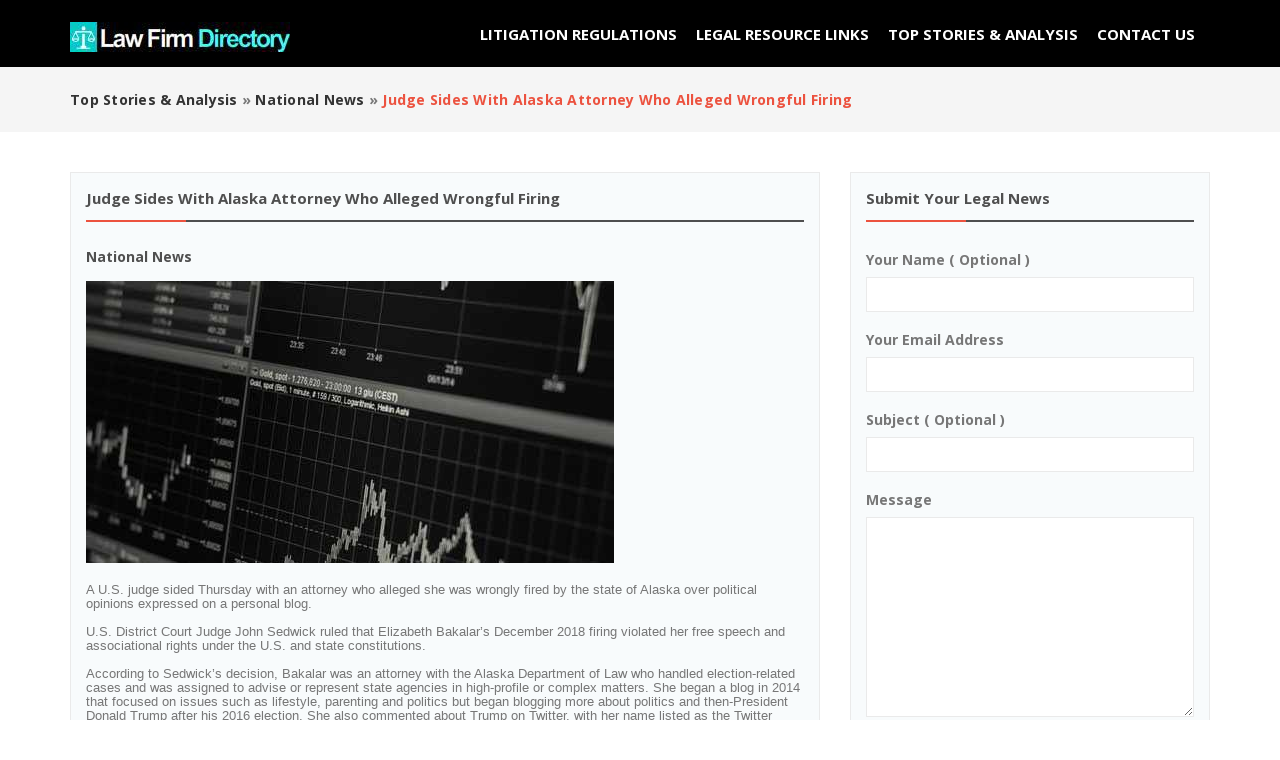

--- FILE ---
content_type: text/html; charset=UTF-8
request_url: http://www.onepercentmarketing.com/top-stories-analysis/national-news/judge-sides-with-alaska-attorney-who-alleged-wrongful-firing_i2429
body_size: 6654
content:
<!DOCTYPE html PUBLIC "-//W3C//DTD XHTML 1.0 Transitional//EN" "http://www.w3.org/TR/xhtml1/DTD/xhtml1-transitional.dtd">

<html xmlns="http://www.w3.org/1999/xhtml" dir="ltr" lang="en-US">
<head>
<meta http-equiv="Content-type" content="text/html; charset=utf-8" />
<title>Judge sides with Alaska attorney who alleged wrongful firing  - One Law Firm Directory | Court News</title>
<meta name="description" content="National News , A U.S. judge sided Thursday with an attorney who alleged she was wrongly fired by the state of Alaska over political opi..." />
<meta name="keywords" content="National News" />
<meta http-equiv="Cache-Control" content="no-cache" />
<meta http-equiv="Expires" content="Fri, Jan 01 1970 00:00:00 GMT" />
<meta name="viewport" content="initial-scale = 1.0,maximum-scale = 1.0" />
<meta name="apple-mobile-web-app-capable" content="yes">
<meta name="apple-mobile-web-app-status-bar-style" content="black">
<link rel="shortcut icon" href="http://www.onepercentmarketing.com/oc-content/uploads/favicon.png" type="image/x-icon" />
<link href="http://www.onepercentmarketing.com/oc-content/themes/osclasswizards/js/jquery-ui/jquery-ui-1.10.2.custom.min.css" rel="stylesheet" type="text/css" />
<script type="text/javascript">
    var osclasswizards = window.osclasswizards || {};
    osclasswizards.base_url = 'http://www.onepercentmarketing.com/index.php';
    osclasswizards.langs = {"delete":"Delete","cancel":"Cancel"};
    osclasswizards.fancybox_prev = 'Previous image';
    osclasswizards.fancybox_next = 'Next image';
    osclasswizards.fancybox_closeBtn = 'Close';
    osclasswizards.locations_input_as = 'text';
    osclasswizards.rtl_view = '0';
</script>
<!--Ie Js-->
<!--[if lt IE 7]> <html class="no-js ie6 oldie" lang="en"> <![endif]-->
<!--[if IE 7]>    <html class="no-js ie7 oldie" lang="en"> <![endif]-->
<!--[if IE 8]>    <html class="no-js ie8 oldie" lang="en"> <![endif]-->
<!--[if lt IE 9]>
	<script src="http://html5shim.googlecode.com/svn/trunk/html5.js"></script>
    <![endif]-->

<link href="http://www.onepercentmarketing.com/oc-content/themes/osclasswizards/css/bootstrap.min.css" rel="stylesheet" type="text/css" />
<link href="http://www.onepercentmarketing.com/oc-content/themes/osclasswizards/css/main.css" rel="stylesheet" type="text/css" />
<link href="http://www.onepercentmarketing.com/oc-content/themes/osclasswizards/css/apps-green.css" rel="stylesheet" type="text/css" />
<meta name="generator" content="Osclass 3.7.4" /><meta name="robots" content="index, follow" />
<meta name="googlebot" content="index, follow" />
<link href="http://www.onepercentmarketing.com/oc-content/themes/osclasswizards/css/font-awesome/css/font-awesome.min.css" rel="stylesheet" type="text/css" />
<link href="http://www.onepercentmarketing.com/oc-includes/osclass/assets/js/fineuploader/fineuploader.css" rel="stylesheet" type="text/css" />
<link href="http://www.onepercentmarketing.com/oc-content/themes/osclasswizards/css/ajax-uploader.css" rel="stylesheet" type="text/css" />
<link href="http://www.onepercentmarketing.com/oc-content/themes/osclasswizards/js/fancybox/jquery.fancybox.css" rel="stylesheet" type="text/css" />
<script type="text/javascript" src="http://www.onepercentmarketing.com/oc-includes/osclass/assets/js/date.min.js"></script>
<script type="text/javascript" src="http://www.onepercentmarketing.com/oc-content/themes/osclasswizards/js/jquery.min.js"></script>
<script type="text/javascript" src="http://www.onepercentmarketing.com/oc-includes/osclass/assets/js/fineuploader/jquery.fineuploader.min.js"></script>
<script type="text/javascript" src="http://www.onepercentmarketing.com/oc-includes/osclass/assets/js/jquery-ui.min.js"></script>
<script type="text/javascript" src="http://www.onepercentmarketing.com/oc-content/themes/osclasswizards/js/fancybox/jquery.fancybox.pack.js"></script>
<script type="text/javascript" src="http://www.onepercentmarketing.com/oc-content/themes/osclasswizards/js/jquery.validate.min.js"></script>
<script type="text/javascript" src="http://www.onepercentmarketing.com/oc-content/themes/osclasswizards/js/bootstrap.min.js"></script>
<script type="text/javascript" src="http://www.onepercentmarketing.com/oc-content/themes/osclasswizards/js/library.js"></script>
<script type="text/javascript" src="http://www.onepercentmarketing.com/oc-content/themes/osclasswizards/js/global.js"></script>
<script>
 (function(i,s,o,g,r,a,m){i['GoogleAnalyticsObject']=r;i[r]=i[r]||function(){
  (i[r].q=i[r].q||[]).push(arguments)},i[r].l=1*new Date();a=s.createElement(o),
  m=s.getElementsByTagName(o)[0];a.async=1;a.src=g;m.parentNode.insertBefore(a,m)
  })(window,document,'script','https://www.google-analytics.com/analytics.js','ga');

  ga('create', 'UA-106398565-1', 'auto');
  ga('send', 'pageview');

</script>
</head>

<body class="item">
<header id="header">
  <div class="main_header" id="main_header">
    <div class="container">
      <div id="logo"> <a href="http://www.onepercentmarketing.com/"><img border="0" alt="One Law Firm Directory | Court News" src="http://www.onepercentmarketing.com/oc-content/uploads/logo.jpg"></a> <span id="description">One Law Firm Directory was designed with sophisticated clients in mind, to direct them to relevant providers of legal services.</span> </div>
      <h2 class="pull-right toggle"><i class="fa fa-align-justify"></i></h2>
      <ul class=" publish links">
        				<li><a href="http://www.onepercentmarketing.com/litigation-regulations">Litigation Regulations</a></li>
				<li><a href="http://www.onepercentmarketing.com/legal-resource-links">Legal Resource Links</a></li>
				<li><a href="http://www.onepercentmarketing.com/top-stories-analysis">Top Stories & Analysis </a></li>
		
        <li> <a href="http://www.onepercentmarketing.com/contact">
          Contact Us          </a> </li>
      </ul>
      <div class="publish">
              </div>
    </div>
  </div>
    </header>
<div class="wrapper-flash">
    <div class="breadcrumb">
    <div class="container"> <ul class="breadcrumb">
<li class="first-child" itemscope itemtype="http://data-vocabulary.org/Breadcrumb" ><a href="http://www.onepercentmarketing.com/top-stories-analysis" itemprop="url"><span itemprop="title">Top Stories & Analysis </span></a></li>

<li itemscope itemtype="http://data-vocabulary.org/Breadcrumb" > &raquo; <a href="http://www.onepercentmarketing.com/top-stories-analysis/national-news" itemprop="url"><span itemprop="title">National News</span></a></li>

<li class="last-child" itemscope itemtype="http://data-vocabulary.org/Breadcrumb" > &raquo; <span itemprop="title">Judge sides with Alaska attorney who alleged wrongful firing</span></li>
</ul>
 </div>
  </div>
    </div>
<div class="wrapper" id="content">
<div class="container">
<div id="main">

<div class="row">
  <div class="col-sm-7 col-md-8">
    <div id="item-content">
            <h1 class="title title_code"> <strong>Judge sides with Alaska attorney who alleged wrongful firing</strong> </h1>
 	  
	  <h2>National News</h2>

            <div class="item-photos">
        <div class="row">
                    <div class="col-md-10"> <a href="http://www.onepercentmarketing.com/oc-content/uploads/24/536.jpg" class="main-photo" title="Image 1 / 1"> <img class="img-responsive" src="http://www.onepercentmarketing.com/oc-content/uploads/24/536.jpg" alt="Judge sides with Alaska attorney who alleged wrongful firing" title="Judge sides with Alaska attorney who alleged wrongful firing" /> </a></div>
                            </div>
      </div>
            <div id="description">
        <p><p class="MsoNormal"><span style="font-size: 10pt; line-height: 107%; font-family: Helvetica, 'sans-serif'; background-image: initial; background-position: initial; background-size: initial; background-repeat: initial; background-attachment: initial; background-origin: initial; background-clip: initial;">A U.S. judge sided Thursday with an attorney who alleged she was wrongly fired by the state of Alaska over political opinions expressed on a personal blog.</span><span style="font-size: 10pt; line-height: 107%; font-family: Helvetica, 'sans-serif';"><br /> <br /> <span style="background-image: initial; background-position: initial; background-size: initial; background-repeat: initial; background-attachment: initial; background-origin: initial; background-clip: initial;">U.S. District Court Judge John Sedwick ruled that Elizabeth Bakalar&rsquo;s December 2018 firing violated her free speech and associational rights under the U.S. and state constitutions.</span><br /> <br /> <span style="background-image: initial; background-position: initial; background-size: initial; background-repeat: initial; background-attachment: initial; background-origin: initial; background-clip: initial;">According to Sedwick&rsquo;s decision, Bakalar was an attorney with the Alaska Department of Law who handled election-related cases and was assigned to advise or represent state agencies in high-profile or complex matters. She began a blog in 2014 that focused on issues such as lifestyle, parenting and politics but began blogging more about politics and then-President Donald Trump after his 2016 election. She also commented about Trump on Twitter, with her name listed as the Twitter handle, the order says.</span><br /> <br /> <span style="background-image: initial; background-position: initial; background-size: initial; background-repeat: initial; background-attachment: initial; background-origin: initial; background-clip: initial;">Shortly after Republican Gov. Mike Dunleavy&rsquo;s election in 2018, the chair of his transition team and later his chief of staff, Tuckerman Babcock, sent a memo to a broad swath of state employees requesting they submit their resignations along with a statement of interest in continuing to work for the new administration. The request was derided by attorneys for Bakalar and others as a demand for a &ldquo;loyalty pledge.&rdquo;</span><br /> <br /> <span style="background-image: initial; background-position: initial; background-size: initial; background-repeat: initial; background-attachment: initial; background-origin: initial; background-clip: initial;">&ldquo;To keep their jobs employees had to actually offer up a resignation with an accompanying statement of interest in continuing with the new administration and then hope that the incoming administration would reject the resignation,&rdquo; Sedwick wrote.</span><br /> <br /> <span style="background-image: initial; background-position: initial; background-size: initial; background-repeat: initial; background-attachment: initial; background-origin: initial; background-clip: initial;">Babcock said he fired Bakalar because he considered the tone of her resignation letter to be unprofessional, the order says. But Sedwick said Babcock did not accept the resignation of an assistant attorney general who used the same wording he had found objectionable when used by Bakalar.</span><br /> <br /> <span style="background-image: initial; background-position: initial; background-size: initial; background-repeat: initial; background-attachment: initial; background-origin: initial; background-clip: initial;">While every lawyer in the Department of Law received the memo, just two &mdash; Bakalar and another attorney who had been critical of Trump on social media &mdash; had their resignation letters accepted, according to Sedwick&rsquo;s decision.</span></span></p></p>

        
              </div>
    </div>
 
      </div>
  <div class="col-sm-5 col-md-4">
    
    
<div id="sidebar">
  
  <div id="contact" class="widget-box form-container form-vertical">
		      <div class="title">
        <h1>
          Submit Your Legal News        </h1>
      </div>
      <div class="resp-wrapper">
        <ul id="error_list">
        </ul>
        <form name="contact_form" action="http://www.onepercentmarketing.com/index.php" method="post" ><input type='hidden' name='CSRFName' value='CSRF1287662919_292523862' />
        <input type='hidden' name='CSRFToken' value='78b043881f4ceac3baca8ffaa0caf656c26aca4c5089973ffe838e93b7a5965a72a4fd14796e1f304e87f8db21f122c2d3b5213610b120a6704241e09e27eab2' />
          <input type="hidden" name="page" value="contact" />
          <input type="hidden" name="action" value="contact_post" />
          <div class="form-group">
            <label class="control-label" for="yourName">
              Your name              (
              optional              )</label>
            <div class="controls">
              <input id="yourName" type="text" name="yourName" value="" />            </div>
          </div>
          <div class="form-group">
            <label class="control-label" for="yourEmail">
              Your email address            </label>
            <div class="controls">
              <input id="yourEmail" type="text" name="yourEmail" value="" />            </div>
          </div>
          <div class="form-group">
            <label class="control-label" for="subject">
              Subject              (
              optional              )</label>
            <div class="controls">
              <input id="subject" type="text" name="subject" value="" />            </div>
          </div>
          <div class="form-group">
            <label class="control-label" for="message">
              Message            </label>
            <div class="controls textarea">
              <textarea id="message" name="message" rows="10"></textarea>            </div>
          </div>
		             <div class="form-group">
            <div class="controls">
                            
              <button type="submit" class="btn btn-success">
              Send              </button>
                          </div>
          </div>
        </form>
        <script type="text/javascript">
    $(document).ready(function(){
        // Code for form validation
        $("form[name=contact_form]").validate({
            rules: {
                message: {
                    required: true,
                    minlength: 1
                },
                yourEmail: {
                    required: true,
                    email: true
                }
            },
            messages: {
                yourEmail: {
                    required: "Email: this field is required.",
                    email: "Invalid email address."
                },
                message: {
                    required: "Message: this field is required.",
                    minlength: "Message: this field is required."
                }
            },
            errorLabelContainer: "#error_list",
            wrapper: "li",
            invalidHandler: function(form, validator) {
                $('html,body').animate({ scrollTop: $('h1').offset().top }, { duration: 250, easing: 'swing'});
            },
            submitHandler: function(form){
                $('button[type=submit], input[type=submit]').attr('disabled', 'disabled');
                form.submit();
            }
        });
    });
</script>
      </div>		
		
  </div>
  
      
</div>
  </div>
</div>
<div class="similar_ads">
  <h2 class="title">
    Related listings  </h2>
  
<ul class="listings_list listing-card" id="listing-card-list">
      <li class="listings_list listing-card">
    <div class="list_space"> <span class="ribbon"> <i class="fa fa-star"></i> </span>
      <div class="row">
        <div class="col-sm-4 col-md-4">
          <figure>
                                    <a class="listing-thumb" href="http://www.onepercentmarketing.com/top-stories-analysis/national-news/some-michigan-counties-pause-jury-trials-amid-covid-surge_i2428" title="Some Michigan counties pause jury trials amid COVID surge"><img src="http://www.onepercentmarketing.com/oc-content/uploads/24/535_thumbnail.jpg" title="" alt="Some Michigan counties pause jury trials amid COVID surge" width="264" height="141" class="img-responsive"></a>
                                  </figure>
        </div>
        <div class="col-sm-8 col-md-8">
          <div class="info">
            <div class="detail_info">
              <h4><a href="http://www.onepercentmarketing.com/top-stories-analysis/national-news/some-michigan-counties-pause-jury-trials-amid-covid-surge_i2428" title="Some Michigan counties pause jury trials amid COVID surge">Some Michigan counties pause jury trials amid COVID surge</a></h4>
             
              <div class="attribute_list"> <span class="category"><i class="fa fa-pencil"></i> National News</span> 
			  <span class="location"> 
        		<i class="fa fa-clock-o"></i> 01/18/2022		        </span>
                              </div>
              <p>Jury trials have been paused in some western Michigan counties due to a surge in coronavirus cases, court officials said Monday. Chief Judge Mark Trusock said all jury trials in Kent County 17th Circuit Court, based in Grand Rapids, were on hold unti...</p>
                          </div>
          </div>
        </div>
      </div>
    </div>
  </li>
      <li class="listings_list listing-card">
    <div class="list_space"> <span class="ribbon"> <i class="fa fa-star"></i> </span>
      <div class="row">
        <div class="col-sm-4 col-md-4">
          <figure>
                                    <a class="listing-thumb" href="http://www.onepercentmarketing.com/top-stories-analysis/national-news/appeals-court-illinois-counties-must-end-ice-contracts_i2427" title="Appeals court: Illinois counties must end ICE contracts"><img src="http://www.onepercentmarketing.com/oc-content/uploads/24/534_thumbnail.jpg" title="" alt="Appeals court: Illinois counties must end ICE contracts" width="264" height="141" class="img-responsive"></a>
                                  </figure>
        </div>
        <div class="col-sm-8 col-md-8">
          <div class="info">
            <div class="detail_info">
              <h4><a href="http://www.onepercentmarketing.com/top-stories-analysis/national-news/appeals-court-illinois-counties-must-end-ice-contracts_i2427" title="Appeals court: Illinois counties must end ICE contracts">Appeals court: Illinois counties must end ICE contracts</a></h4>
             
              <div class="attribute_list"> <span class="category"><i class="fa fa-pencil"></i> National News</span> 
			  <span class="location"> 
        		<i class="fa fa-clock-o"></i> 01/14/2022		        </span>
                              </div>
              <p>A federal appeals court has ruled two counties that hold immigrant detainees at local jails must terminate contracts with federal authorities starting Thursday. Leaders in Kankakee and McHenry counties sued over an Illinois law aimed at ending immigr...</p>
                          </div>
          </div>
        </div>
      </div>
    </div>
  </li>
      <li class="listings_list listing-card">
    <div class="list_space"> <span class="ribbon"> <i class="fa fa-star"></i> </span>
      <div class="row">
        <div class="col-sm-4 col-md-4">
          <figure>
                                    <a class="listing-thumb" href="http://www.onepercentmarketing.com/top-stories-analysis/national-news/partisan-letters-cost-long-serving-alaska-magistrate-his-job_i2426" title="Partisan letters cost long-serving Alaska magistrate his job"><img src="http://www.onepercentmarketing.com/oc-content/uploads/24/533_thumbnail.jpg" title="" alt="Partisan letters cost long-serving Alaska magistrate his job" width="264" height="141" class="img-responsive"></a>
                                  </figure>
        </div>
        <div class="col-sm-8 col-md-8">
          <div class="info">
            <div class="detail_info">
              <h4><a href="http://www.onepercentmarketing.com/top-stories-analysis/national-news/partisan-letters-cost-long-serving-alaska-magistrate-his-job_i2426" title="Partisan letters cost long-serving Alaska magistrate his job">Partisan letters cost long-serving Alaska magistrate his job</a></h4>
             
              <div class="attribute_list"> <span class="category"><i class="fa fa-pencil"></i> National News</span> 
			  <span class="location"> 
        		<i class="fa fa-clock-o"></i> 01/11/2022		        </span>
                              </div>
              <p>The longest serving magistrate in Alaska is no longer on the bench after writing letters to the editor critical of the Republican party. Former Seward Magistrate George Peck wrote four letters to the editor of the Anchorage Daily News, the latest in ...</p>
                          </div>
          </div>
        </div>
      </div>
    </div>
  </li>
  </ul>
</div>
<div class="home_box"> <div class="title"></div>
<div class="row">
<div class="col-sm-4">
  <img src="http://www.onepercentmarketing.com/oc-content/uploads/box2.jpg" style="width:100%;" class="img-responsive">
</div>
<div class="col-sm-8">
<h3>Any contracts or any transactions can go awry at any time</h3>
<p>
We know your business means a lot to you and want to understand all the aspects of your business so that we can help you in the best ways possible. We don’t discriminate depending on the size of your company. Our mission statement is to represent all business owners and entrepreneurs by navigating them through the rough waters of business litigation and guiding them to success.<br>
<br>
We are attorneys who want to make sure we understand your business objectives and goals before we start providing you with legal counsel individualized to your business. We know what it means to be dedicated to your business. After all, we are a business as well. And just like you, we want to provide the best service we can to our clients.<br>
<br>
Any contracts or any transactions can go awry at any time.  Sometimes, making important business decisions without legal help from business attorneys could cost you your business.We don’t want you or your business to be misconstrued by anyone. Our attorneys make sure that we communicate with you often to make sure we are giving you the legal guidance you need at all times. We make sure we are responsive in a timely-manner with every single one of our clients to help them identify risks and prevent legal battles before they arise.</p>
</div>
</div> </div>
  </div>
</div>
</div>

<footer id="footer">
  <div class="container">
    <div class="footer">
	  <a href="http://www.onepercentmarketing.com/"><img border="0" alt="One Law Firm Directory | Court News" src="http://www.onepercentmarketing.com/oc-content/uploads/logo.jpg"></a>      <br>
	              <ul>
                        <li> <a href="http://www.onepercentmarketing.com/disclaimer-p24">Disclaimer</a> </li>
                <li> <a href="http://www.onepercentmarketing.com/sitemap-p25">Sitemap</a> </li>
                <li> <a href="http://www.onepercentmarketing.com/legal-news-links-p26">Legal News Links</a> </li>
                <li class="publish"> <a href="http://www.onepercentmarketing.com/contact">
          Contact Us          </a> </li>
              </ul>
	  <div class="copyright">
© One Law Firm Directory. All rights reserved. One Law Firm Directory is not an actual legal service provider and does not offer legal advice or legal help. Additionally, we do not endorse the attorneys on our site, but rather we are here to make their contact information available for potential clients. We recommend that you use good judgment to select a reputable, experience, and reliable legal professional fit for your personal needs. The key to building your marketing strategy is to build it with confidence. 
<br><br>

<p>
The news content contained on the legal news site has been prepared by One Law Firm Directory as a service to the internet community and is not intended to constitute legal advice or a substitute for consultation with a licensed legal professional in a particular case or circumstance. 
</p>


   </div>
  </div>
</footer>
<link href='https://fonts.googleapis.com/css?family=Open Sans' rel='stylesheet' type='text/css'><style>body, .gm-style,h1, h2, h3, h4, h5, h6, .listings h2 a, .listing-attr .currency-value, input[type=text], input[type=password], textarea, select, div.fancy-select div.trigger, .main-search label {
	font-family: 'Open Sans', sans-serif;
}
</style><script type="text/javascript" src="http://www.onepercentmarketing.com/oc-content/themes/osclasswizards/js/main.js"></script><div id="fb-root"></div>
<script>(function(d, s, id) {
  var js, fjs = d.getElementsByTagName(s)[0];
  if (d.getElementById(id)) return;
  js = d.createElement(s); js.id = id;
  js.src = "//connect.facebook.net/en_GB/sdk.js#xfbml=1&appId=498033263566934&version=v2.3";
  fjs.parentNode.insertBefore(js, fjs);
}(document, 'script', 'facebook-jssdk'));</script>
</body></html>

--- FILE ---
content_type: text/plain
request_url: https://www.google-analytics.com/j/collect?v=1&_v=j102&a=1866480561&t=pageview&_s=1&dl=http%3A%2F%2Fwww.onepercentmarketing.com%2Ftop-stories-analysis%2Fnational-news%2Fjudge-sides-with-alaska-attorney-who-alleged-wrongful-firing_i2429&ul=en-us%40posix&dt=Judge%20sides%20with%20Alaska%20attorney%20who%20alleged%20wrongful%20firing%20-%20One%20Law%20Firm%20Directory%20%7C%20Court%20News&sr=1280x720&vp=1280x720&_u=IEBAAEABAAAAACAAI~&jid=1011502197&gjid=1636466276&cid=1447697430.1767632854&tid=UA-106398565-1&_gid=1643190535.1767632854&_r=1&_slc=1&z=514969229
body_size: -453
content:
2,cG-XS2294924T

--- FILE ---
content_type: application/javascript
request_url: http://www.onepercentmarketing.com/oc-includes/osclass/assets/js/date.min.js
body_size: 1027
content:
function date(n,t){var e,r,u,o=this,c=/\\?([a-z])/gi,a=function(n,t){return n=n.toString(),n.length<t?a("0"+n,t,"0"):n},f=["Sun","Mon","Tues","Wednes","Thurs","Fri","Satur","January","February","March","April","May","June","July","August","September","October","November","December"];return u=function(n,t){return r[n]?r[n]():t},r={d:function(){return a(r.j(),2)},D:function(){return r.l().slice(0,3)},j:function(){return e.getDate()},l:function(){return f[r.w()]+"day"},N:function(){return r.w()||7},S:function(){var n=r.j();return i=n%10,i<=3&&1==parseInt(n%100/10)&&(i=0),["st","nd","rd"][i-1]||"th"},w:function(){return e.getDay()},z:function(){var n=new Date(r.Y(),r.n()-1,r.j()),t=new Date(r.Y(),0,1);return Math.round((n-t)/864e5)},W:function(){var n=new Date(r.Y(),r.n()-1,r.j()-r.N()+3),t=new Date(n.getFullYear(),0,4);return a(1+Math.round((n-t)/864e5/7),2)},F:function(){return f[6+r.n()]},m:function(){return a(r.n(),2)},M:function(){return r.F().slice(0,3)},n:function(){return e.getMonth()+1},t:function(){return new Date(r.Y(),r.n(),0).getDate()},L:function(){var n=r.Y();return n%4===0&n%100!==0|n%400===0},o:function(){var n=r.n(),t=r.W(),e=r.Y();return e+(12===n&&9>t?1:1===n&&t>9?-1:0)},Y:function(){return e.getFullYear()},y:function(){return r.Y().toString().slice(-2)},a:function(){return e.getHours()>11?"pm":"am"},A:function(){return r.a().toUpperCase()},B:function(){var n=3600*e.getUTCHours(),t=60*e.getUTCMinutes(),r=e.getUTCSeconds();return a(Math.floor((n+t+r+3600)/86.4)%1e3,3)},g:function(){return r.G()%12||12},G:function(){return e.getHours()},h:function(){return a(r.g(),2)},H:function(){return a(r.G(),2)},i:function(){return a(e.getMinutes(),2)},s:function(){return a(e.getSeconds(),2)},u:function(){return a(1e3*e.getMilliseconds(),6)},e:function(){throw"Not supported (see source code of date() for timezone on how to add support)"},I:function(){var n=new Date(r.Y(),0),t=Date.UTC(r.Y(),0),e=new Date(r.Y(),6),u=Date.UTC(r.Y(),6);return n-t!==e-u?1:0},O:function(){var n=e.getTimezoneOffset(),t=Math.abs(n);return(n>0?"-":"+")+a(100*Math.floor(t/60)+t%60,4)},P:function(){var n=r.O();return n.substr(0,3)+":"+n.substr(3,2)},T:function(){return"UTC"},Z:function(){return 60*-e.getTimezoneOffset()},c:function(){return"Y-m-d\\TH:i:sP".replace(c,u)},r:function(){return"D, d M Y H:i:s O".replace(c,u)},U:function(){return e/1e3|0}},this.date=function(n,t){return o=this,e=void 0===t?new Date:t instanceof Date?new Date(t):new Date(1e3*t),n.replace(c,u)},this.date(n,t)}